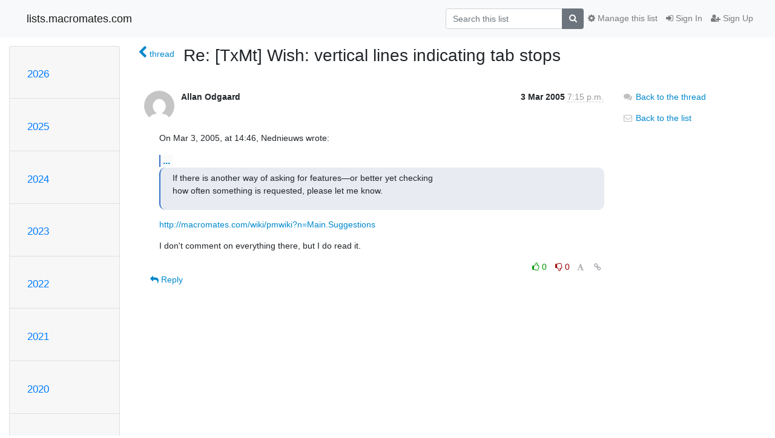

--- FILE ---
content_type: text/html; charset=utf-8
request_url: https://lists.macromates.com/hyperkitty/list/textmate@lists.macromates.com/message/ZDP63APLJUYD2SGTZECYDGQIXHPDF54Z/
body_size: 93098
content:




<!DOCTYPE HTML>
<html>
    <head>
        <meta http-equiv="Content-Type" content="text/html; charset=UTF-8" />
        <meta name="viewport" content="width=device-width, initial-scale=1.0" />
        <meta name="ROBOTS" content="INDEX, FOLLOW" />
        <title>
Re: [TxMt] Wish: vertical lines indicating tab stops - TextMate - lists.macromates.com
</title>
        <meta name="author" content="" />
        <meta name="dc.language" content="en" />
        <link rel="shortcut icon" href="/static/hyperkitty/img/favicon.ico" />
        <link rel="stylesheet" href="/static/hyperkitty/libs/jquery/smoothness/jquery-ui-1.10.3.custom.min.css" type="text/css" media="all" />
        <link rel="stylesheet" href="/static/hyperkitty/libs/fonts/font-awesome/css/font-awesome.min.css" type="text/css" media="all" />
        <link rel="stylesheet" href="/static/CACHE/css/output.deeea5669733.css" type="text/css" media="all"><link rel="stylesheet" href="/static/CACHE/css/output.d3034b4f9b48.css" type="text/css"><link rel="stylesheet" href="/static/CACHE/css/output.35464b891e3f.css" type="text/css" media="all">
         
        
        

    </head>

    <body>

    


    <nav class="navbar sticky-top navbar-light bg-light navbar-expand-md">
        <div class="container">
            <div class="navbar-header col-md"> <!--part of navbar that's always present-->
                <button type="button" class="navbar-toggler collapsed" data-toggle="collapse" data-target=".navbar-collapse">
                    <span class="fa fa-bars"></span>
                </button>
                <a class="navbar-brand" href="/hyperkitty/">lists.macromates.com</a>

            </div> <!-- /navbar-header -->

            <div class="navbar-collapse collapse justify-content-end"> <!--part of navbar that's collapsed on small screens-->
                <!-- show dropdown for smaller viewports b/c login name/email may be too long -->
                <!-- only show this extra button/dropdown if we're in small screen sizes -->
                <div class="nav navbar-nav navbar-right auth dropdown d-sm-none">
                  <a href="#" role="button" class="btn dropdown-toggle" id="loginDropdownMenu"
                     data-toggle="dropdown" aria-haspopup="true" aria-expanded="false">
                        
                            <span class="fa fa-bars"></span>
                        
                    </a>
                      
                            <a role="menuitem" tabindex="-1" href="/accounts/login/?next=/hyperkitty/list/textmate%40lists.macromates.com/message/ZDP63APLJUYD2SGTZECYDGQIXHPDF54Z/">
                                <span class="fa fa-sign-in"></span>
                                Sign In
                            </a>
                            <a role="menuitem" tabindex="-1" href="/accounts/signup/?next=/hyperkitty/list/textmate%40lists.macromates.com/message/ZDP63APLJUYD2SGTZECYDGQIXHPDF54Z/">
                                <span class="fa fa-user-plus"></span>
                                Sign Up
                            </a>
                        

                </div>
                <form name="search" method="get" action="/hyperkitty/search" class="navbar-form navbar-right my-2 my-lg-2 order-1" role="search">
                    <input type="hidden" name="mlist" value="textmate@lists.macromates.com" />
                        <div class="input-group">
                            <input name="q" type="text" class="form-control"
                                   placeholder="Search this list"
                                   
                                   />
                            <span class="input-group-append">
                                <button class="btn btn-secondary" type="submit"><span class="fa fa-search"></span></button>
                            </span>
                        </div>
                </form>
                <!-- larger viewports -->
                <ul class="nav navbar-nav d-none d-sm-flex auth order-3">
                    
                        <li class="nav-item"><a href="/accounts/login/?next=/hyperkitty/list/textmate%40lists.macromates.com/message/ZDP63APLJUYD2SGTZECYDGQIXHPDF54Z/" class="nav-link">
                            <span class="fa fa-sign-in"></span>
                            Sign In
                        </a></li>
                        <li class="nav-item"><a href="/accounts/signup/?next=/hyperkitty/list/textmate%40lists.macromates.com/message/ZDP63APLJUYD2SGTZECYDGQIXHPDF54Z/" class="nav-link">
                            <span class="fa fa-user-plus"></span>
                            Sign Up
                        </a></li>
                    
                </ul>

                
                <ul class="nav navbar-nav order-2">
                    <li class="nav-item">
                    
                    <a href="/postorius/lists/textmate.lists.macromates.com/" class="nav-link">
                        <span class="fa fa-cog"></span>
                        Manage this list
                    </a>
                    
                    </li>
                </ul>
                


            </div> <!--/navbar-collapse -->
        </div> <!-- /container for navbar -->
    </nav>

    

     <div class="modal fade" tabindex="-1" role="dialog" id="keyboard-shortcuts">
       <div class="modal-dialog" role="document">
         <div class="modal-content">
           <div class="modal-header">
             <button type="button" class="close" data-dismiss="modal" aria-label="Close"><span aria-hidden="true">&times;</span></button>
             <h4 class="modal-title">Keyboard Shortcuts</h4>
           </div>
           <div class="modal-body">
             <h3>Thread View</h3>
             <ul>
               <li><code>j</code>: Next unread message </li>
               <li><code>k</code>: Previous unread message </li>
               <li><code>j a</code>: Jump to all threads
               <li><code>j l</code>: Jump to MailingList overview
             </ul>
           </div>
         </div><!-- /.modal-content -->
       </div><!-- /.modal-dialog -->
     </div><!-- /.modal -->

     <div class="container">
        

<div class="row">






<div class="d-none d-md-block col-sm-2">
    <div class="row">
        <div class="col-12 accordion" id="months-list">
            
            <div class="card">
                <div class="card-header">
                    <h3 class="card-title btn btn-link">
                        <a data-toggle="collapse" data-target="#collapse0">
                            2026
                        </a>
                    </h3>
                </div>
                <div id="collapse0" class="panel-collapse
                         
                          collapse 
                         
                         " data-parent="#months-list">
                    <div class="card-body">
                        <ul class="list-unstyled">
                            
                            <li class="">
                                <a href="/hyperkitty/list/textmate@lists.macromates.com/2026/1/"
                                >January</a>
                            </li>
                            
                        </ul>
                    </div>
                </div>
            </div>
            
            <div class="card">
                <div class="card-header">
                    <h3 class="card-title btn btn-link">
                        <a data-toggle="collapse" data-target="#collapse1">
                            2025
                        </a>
                    </h3>
                </div>
                <div id="collapse1" class="panel-collapse
                         
                          collapse 
                         
                         " data-parent="#months-list">
                    <div class="card-body">
                        <ul class="list-unstyled">
                            
                            <li class="">
                                <a href="/hyperkitty/list/textmate@lists.macromates.com/2025/12/"
                                >December</a>
                            </li>
                            
                            <li class="">
                                <a href="/hyperkitty/list/textmate@lists.macromates.com/2025/11/"
                                >November</a>
                            </li>
                            
                            <li class="">
                                <a href="/hyperkitty/list/textmate@lists.macromates.com/2025/10/"
                                >October</a>
                            </li>
                            
                            <li class="">
                                <a href="/hyperkitty/list/textmate@lists.macromates.com/2025/9/"
                                >September</a>
                            </li>
                            
                            <li class="">
                                <a href="/hyperkitty/list/textmate@lists.macromates.com/2025/8/"
                                >August</a>
                            </li>
                            
                            <li class="">
                                <a href="/hyperkitty/list/textmate@lists.macromates.com/2025/7/"
                                >July</a>
                            </li>
                            
                            <li class="">
                                <a href="/hyperkitty/list/textmate@lists.macromates.com/2025/6/"
                                >June</a>
                            </li>
                            
                            <li class="">
                                <a href="/hyperkitty/list/textmate@lists.macromates.com/2025/5/"
                                >May</a>
                            </li>
                            
                            <li class="">
                                <a href="/hyperkitty/list/textmate@lists.macromates.com/2025/4/"
                                >April</a>
                            </li>
                            
                            <li class="">
                                <a href="/hyperkitty/list/textmate@lists.macromates.com/2025/3/"
                                >March</a>
                            </li>
                            
                            <li class="">
                                <a href="/hyperkitty/list/textmate@lists.macromates.com/2025/2/"
                                >February</a>
                            </li>
                            
                            <li class="">
                                <a href="/hyperkitty/list/textmate@lists.macromates.com/2025/1/"
                                >January</a>
                            </li>
                            
                        </ul>
                    </div>
                </div>
            </div>
            
            <div class="card">
                <div class="card-header">
                    <h3 class="card-title btn btn-link">
                        <a data-toggle="collapse" data-target="#collapse2">
                            2024
                        </a>
                    </h3>
                </div>
                <div id="collapse2" class="panel-collapse
                         
                          collapse 
                         
                         " data-parent="#months-list">
                    <div class="card-body">
                        <ul class="list-unstyled">
                            
                            <li class="">
                                <a href="/hyperkitty/list/textmate@lists.macromates.com/2024/12/"
                                >December</a>
                            </li>
                            
                            <li class="">
                                <a href="/hyperkitty/list/textmate@lists.macromates.com/2024/11/"
                                >November</a>
                            </li>
                            
                            <li class="">
                                <a href="/hyperkitty/list/textmate@lists.macromates.com/2024/10/"
                                >October</a>
                            </li>
                            
                            <li class="">
                                <a href="/hyperkitty/list/textmate@lists.macromates.com/2024/9/"
                                >September</a>
                            </li>
                            
                            <li class="">
                                <a href="/hyperkitty/list/textmate@lists.macromates.com/2024/8/"
                                >August</a>
                            </li>
                            
                            <li class="">
                                <a href="/hyperkitty/list/textmate@lists.macromates.com/2024/7/"
                                >July</a>
                            </li>
                            
                            <li class="">
                                <a href="/hyperkitty/list/textmate@lists.macromates.com/2024/6/"
                                >June</a>
                            </li>
                            
                            <li class="">
                                <a href="/hyperkitty/list/textmate@lists.macromates.com/2024/5/"
                                >May</a>
                            </li>
                            
                            <li class="">
                                <a href="/hyperkitty/list/textmate@lists.macromates.com/2024/4/"
                                >April</a>
                            </li>
                            
                            <li class="">
                                <a href="/hyperkitty/list/textmate@lists.macromates.com/2024/3/"
                                >March</a>
                            </li>
                            
                            <li class="">
                                <a href="/hyperkitty/list/textmate@lists.macromates.com/2024/2/"
                                >February</a>
                            </li>
                            
                            <li class="">
                                <a href="/hyperkitty/list/textmate@lists.macromates.com/2024/1/"
                                >January</a>
                            </li>
                            
                        </ul>
                    </div>
                </div>
            </div>
            
            <div class="card">
                <div class="card-header">
                    <h3 class="card-title btn btn-link">
                        <a data-toggle="collapse" data-target="#collapse3">
                            2023
                        </a>
                    </h3>
                </div>
                <div id="collapse3" class="panel-collapse
                         
                          collapse 
                         
                         " data-parent="#months-list">
                    <div class="card-body">
                        <ul class="list-unstyled">
                            
                            <li class="">
                                <a href="/hyperkitty/list/textmate@lists.macromates.com/2023/12/"
                                >December</a>
                            </li>
                            
                            <li class="">
                                <a href="/hyperkitty/list/textmate@lists.macromates.com/2023/11/"
                                >November</a>
                            </li>
                            
                            <li class="">
                                <a href="/hyperkitty/list/textmate@lists.macromates.com/2023/10/"
                                >October</a>
                            </li>
                            
                            <li class="">
                                <a href="/hyperkitty/list/textmate@lists.macromates.com/2023/9/"
                                >September</a>
                            </li>
                            
                            <li class="">
                                <a href="/hyperkitty/list/textmate@lists.macromates.com/2023/8/"
                                >August</a>
                            </li>
                            
                            <li class="">
                                <a href="/hyperkitty/list/textmate@lists.macromates.com/2023/7/"
                                >July</a>
                            </li>
                            
                            <li class="">
                                <a href="/hyperkitty/list/textmate@lists.macromates.com/2023/6/"
                                >June</a>
                            </li>
                            
                            <li class="">
                                <a href="/hyperkitty/list/textmate@lists.macromates.com/2023/5/"
                                >May</a>
                            </li>
                            
                            <li class="">
                                <a href="/hyperkitty/list/textmate@lists.macromates.com/2023/4/"
                                >April</a>
                            </li>
                            
                            <li class="">
                                <a href="/hyperkitty/list/textmate@lists.macromates.com/2023/3/"
                                >March</a>
                            </li>
                            
                            <li class="">
                                <a href="/hyperkitty/list/textmate@lists.macromates.com/2023/2/"
                                >February</a>
                            </li>
                            
                            <li class="">
                                <a href="/hyperkitty/list/textmate@lists.macromates.com/2023/1/"
                                >January</a>
                            </li>
                            
                        </ul>
                    </div>
                </div>
            </div>
            
            <div class="card">
                <div class="card-header">
                    <h3 class="card-title btn btn-link">
                        <a data-toggle="collapse" data-target="#collapse4">
                            2022
                        </a>
                    </h3>
                </div>
                <div id="collapse4" class="panel-collapse
                         
                          collapse 
                         
                         " data-parent="#months-list">
                    <div class="card-body">
                        <ul class="list-unstyled">
                            
                            <li class="">
                                <a href="/hyperkitty/list/textmate@lists.macromates.com/2022/12/"
                                >December</a>
                            </li>
                            
                            <li class="">
                                <a href="/hyperkitty/list/textmate@lists.macromates.com/2022/11/"
                                >November</a>
                            </li>
                            
                            <li class="">
                                <a href="/hyperkitty/list/textmate@lists.macromates.com/2022/10/"
                                >October</a>
                            </li>
                            
                            <li class="">
                                <a href="/hyperkitty/list/textmate@lists.macromates.com/2022/9/"
                                >September</a>
                            </li>
                            
                            <li class="">
                                <a href="/hyperkitty/list/textmate@lists.macromates.com/2022/8/"
                                >August</a>
                            </li>
                            
                            <li class="">
                                <a href="/hyperkitty/list/textmate@lists.macromates.com/2022/7/"
                                >July</a>
                            </li>
                            
                            <li class="">
                                <a href="/hyperkitty/list/textmate@lists.macromates.com/2022/6/"
                                >June</a>
                            </li>
                            
                            <li class="">
                                <a href="/hyperkitty/list/textmate@lists.macromates.com/2022/5/"
                                >May</a>
                            </li>
                            
                            <li class="">
                                <a href="/hyperkitty/list/textmate@lists.macromates.com/2022/4/"
                                >April</a>
                            </li>
                            
                            <li class="">
                                <a href="/hyperkitty/list/textmate@lists.macromates.com/2022/3/"
                                >March</a>
                            </li>
                            
                            <li class="">
                                <a href="/hyperkitty/list/textmate@lists.macromates.com/2022/2/"
                                >February</a>
                            </li>
                            
                            <li class="">
                                <a href="/hyperkitty/list/textmate@lists.macromates.com/2022/1/"
                                >January</a>
                            </li>
                            
                        </ul>
                    </div>
                </div>
            </div>
            
            <div class="card">
                <div class="card-header">
                    <h3 class="card-title btn btn-link">
                        <a data-toggle="collapse" data-target="#collapse5">
                            2021
                        </a>
                    </h3>
                </div>
                <div id="collapse5" class="panel-collapse
                         
                          collapse 
                         
                         " data-parent="#months-list">
                    <div class="card-body">
                        <ul class="list-unstyled">
                            
                            <li class="">
                                <a href="/hyperkitty/list/textmate@lists.macromates.com/2021/12/"
                                >December</a>
                            </li>
                            
                            <li class="">
                                <a href="/hyperkitty/list/textmate@lists.macromates.com/2021/11/"
                                >November</a>
                            </li>
                            
                            <li class="">
                                <a href="/hyperkitty/list/textmate@lists.macromates.com/2021/10/"
                                >October</a>
                            </li>
                            
                            <li class="">
                                <a href="/hyperkitty/list/textmate@lists.macromates.com/2021/9/"
                                >September</a>
                            </li>
                            
                            <li class="">
                                <a href="/hyperkitty/list/textmate@lists.macromates.com/2021/8/"
                                >August</a>
                            </li>
                            
                            <li class="">
                                <a href="/hyperkitty/list/textmate@lists.macromates.com/2021/7/"
                                >July</a>
                            </li>
                            
                            <li class="">
                                <a href="/hyperkitty/list/textmate@lists.macromates.com/2021/6/"
                                >June</a>
                            </li>
                            
                            <li class="">
                                <a href="/hyperkitty/list/textmate@lists.macromates.com/2021/5/"
                                >May</a>
                            </li>
                            
                            <li class="">
                                <a href="/hyperkitty/list/textmate@lists.macromates.com/2021/4/"
                                >April</a>
                            </li>
                            
                            <li class="">
                                <a href="/hyperkitty/list/textmate@lists.macromates.com/2021/3/"
                                >March</a>
                            </li>
                            
                            <li class="">
                                <a href="/hyperkitty/list/textmate@lists.macromates.com/2021/2/"
                                >February</a>
                            </li>
                            
                            <li class="">
                                <a href="/hyperkitty/list/textmate@lists.macromates.com/2021/1/"
                                >January</a>
                            </li>
                            
                        </ul>
                    </div>
                </div>
            </div>
            
            <div class="card">
                <div class="card-header">
                    <h3 class="card-title btn btn-link">
                        <a data-toggle="collapse" data-target="#collapse6">
                            2020
                        </a>
                    </h3>
                </div>
                <div id="collapse6" class="panel-collapse
                         
                          collapse 
                         
                         " data-parent="#months-list">
                    <div class="card-body">
                        <ul class="list-unstyled">
                            
                            <li class="">
                                <a href="/hyperkitty/list/textmate@lists.macromates.com/2020/12/"
                                >December</a>
                            </li>
                            
                            <li class="">
                                <a href="/hyperkitty/list/textmate@lists.macromates.com/2020/11/"
                                >November</a>
                            </li>
                            
                            <li class="">
                                <a href="/hyperkitty/list/textmate@lists.macromates.com/2020/10/"
                                >October</a>
                            </li>
                            
                            <li class="">
                                <a href="/hyperkitty/list/textmate@lists.macromates.com/2020/9/"
                                >September</a>
                            </li>
                            
                            <li class="">
                                <a href="/hyperkitty/list/textmate@lists.macromates.com/2020/8/"
                                >August</a>
                            </li>
                            
                            <li class="">
                                <a href="/hyperkitty/list/textmate@lists.macromates.com/2020/7/"
                                >July</a>
                            </li>
                            
                            <li class="">
                                <a href="/hyperkitty/list/textmate@lists.macromates.com/2020/6/"
                                >June</a>
                            </li>
                            
                            <li class="">
                                <a href="/hyperkitty/list/textmate@lists.macromates.com/2020/5/"
                                >May</a>
                            </li>
                            
                            <li class="">
                                <a href="/hyperkitty/list/textmate@lists.macromates.com/2020/4/"
                                >April</a>
                            </li>
                            
                            <li class="">
                                <a href="/hyperkitty/list/textmate@lists.macromates.com/2020/3/"
                                >March</a>
                            </li>
                            
                            <li class="">
                                <a href="/hyperkitty/list/textmate@lists.macromates.com/2020/2/"
                                >February</a>
                            </li>
                            
                            <li class="">
                                <a href="/hyperkitty/list/textmate@lists.macromates.com/2020/1/"
                                >January</a>
                            </li>
                            
                        </ul>
                    </div>
                </div>
            </div>
            
            <div class="card">
                <div class="card-header">
                    <h3 class="card-title btn btn-link">
                        <a data-toggle="collapse" data-target="#collapse7">
                            2019
                        </a>
                    </h3>
                </div>
                <div id="collapse7" class="panel-collapse
                         
                          collapse 
                         
                         " data-parent="#months-list">
                    <div class="card-body">
                        <ul class="list-unstyled">
                            
                            <li class="">
                                <a href="/hyperkitty/list/textmate@lists.macromates.com/2019/12/"
                                >December</a>
                            </li>
                            
                            <li class="">
                                <a href="/hyperkitty/list/textmate@lists.macromates.com/2019/11/"
                                >November</a>
                            </li>
                            
                            <li class="">
                                <a href="/hyperkitty/list/textmate@lists.macromates.com/2019/10/"
                                >October</a>
                            </li>
                            
                            <li class="">
                                <a href="/hyperkitty/list/textmate@lists.macromates.com/2019/9/"
                                >September</a>
                            </li>
                            
                            <li class="">
                                <a href="/hyperkitty/list/textmate@lists.macromates.com/2019/8/"
                                >August</a>
                            </li>
                            
                            <li class="">
                                <a href="/hyperkitty/list/textmate@lists.macromates.com/2019/7/"
                                >July</a>
                            </li>
                            
                            <li class="">
                                <a href="/hyperkitty/list/textmate@lists.macromates.com/2019/6/"
                                >June</a>
                            </li>
                            
                            <li class="">
                                <a href="/hyperkitty/list/textmate@lists.macromates.com/2019/5/"
                                >May</a>
                            </li>
                            
                            <li class="">
                                <a href="/hyperkitty/list/textmate@lists.macromates.com/2019/4/"
                                >April</a>
                            </li>
                            
                            <li class="">
                                <a href="/hyperkitty/list/textmate@lists.macromates.com/2019/3/"
                                >March</a>
                            </li>
                            
                            <li class="">
                                <a href="/hyperkitty/list/textmate@lists.macromates.com/2019/2/"
                                >February</a>
                            </li>
                            
                            <li class="">
                                <a href="/hyperkitty/list/textmate@lists.macromates.com/2019/1/"
                                >January</a>
                            </li>
                            
                        </ul>
                    </div>
                </div>
            </div>
            
            <div class="card">
                <div class="card-header">
                    <h3 class="card-title btn btn-link">
                        <a data-toggle="collapse" data-target="#collapse8">
                            2018
                        </a>
                    </h3>
                </div>
                <div id="collapse8" class="panel-collapse
                         
                          collapse 
                         
                         " data-parent="#months-list">
                    <div class="card-body">
                        <ul class="list-unstyled">
                            
                            <li class="">
                                <a href="/hyperkitty/list/textmate@lists.macromates.com/2018/12/"
                                >December</a>
                            </li>
                            
                            <li class="">
                                <a href="/hyperkitty/list/textmate@lists.macromates.com/2018/11/"
                                >November</a>
                            </li>
                            
                            <li class="">
                                <a href="/hyperkitty/list/textmate@lists.macromates.com/2018/10/"
                                >October</a>
                            </li>
                            
                            <li class="">
                                <a href="/hyperkitty/list/textmate@lists.macromates.com/2018/9/"
                                >September</a>
                            </li>
                            
                            <li class="">
                                <a href="/hyperkitty/list/textmate@lists.macromates.com/2018/8/"
                                >August</a>
                            </li>
                            
                            <li class="">
                                <a href="/hyperkitty/list/textmate@lists.macromates.com/2018/7/"
                                >July</a>
                            </li>
                            
                            <li class="">
                                <a href="/hyperkitty/list/textmate@lists.macromates.com/2018/6/"
                                >June</a>
                            </li>
                            
                            <li class="">
                                <a href="/hyperkitty/list/textmate@lists.macromates.com/2018/5/"
                                >May</a>
                            </li>
                            
                            <li class="">
                                <a href="/hyperkitty/list/textmate@lists.macromates.com/2018/4/"
                                >April</a>
                            </li>
                            
                            <li class="">
                                <a href="/hyperkitty/list/textmate@lists.macromates.com/2018/3/"
                                >March</a>
                            </li>
                            
                            <li class="">
                                <a href="/hyperkitty/list/textmate@lists.macromates.com/2018/2/"
                                >February</a>
                            </li>
                            
                            <li class="">
                                <a href="/hyperkitty/list/textmate@lists.macromates.com/2018/1/"
                                >January</a>
                            </li>
                            
                        </ul>
                    </div>
                </div>
            </div>
            
            <div class="card">
                <div class="card-header">
                    <h3 class="card-title btn btn-link">
                        <a data-toggle="collapse" data-target="#collapse9">
                            2017
                        </a>
                    </h3>
                </div>
                <div id="collapse9" class="panel-collapse
                         
                          collapse 
                         
                         " data-parent="#months-list">
                    <div class="card-body">
                        <ul class="list-unstyled">
                            
                            <li class="">
                                <a href="/hyperkitty/list/textmate@lists.macromates.com/2017/12/"
                                >December</a>
                            </li>
                            
                            <li class="">
                                <a href="/hyperkitty/list/textmate@lists.macromates.com/2017/11/"
                                >November</a>
                            </li>
                            
                            <li class="">
                                <a href="/hyperkitty/list/textmate@lists.macromates.com/2017/10/"
                                >October</a>
                            </li>
                            
                            <li class="">
                                <a href="/hyperkitty/list/textmate@lists.macromates.com/2017/9/"
                                >September</a>
                            </li>
                            
                            <li class="">
                                <a href="/hyperkitty/list/textmate@lists.macromates.com/2017/8/"
                                >August</a>
                            </li>
                            
                            <li class="">
                                <a href="/hyperkitty/list/textmate@lists.macromates.com/2017/7/"
                                >July</a>
                            </li>
                            
                            <li class="">
                                <a href="/hyperkitty/list/textmate@lists.macromates.com/2017/6/"
                                >June</a>
                            </li>
                            
                            <li class="">
                                <a href="/hyperkitty/list/textmate@lists.macromates.com/2017/5/"
                                >May</a>
                            </li>
                            
                            <li class="">
                                <a href="/hyperkitty/list/textmate@lists.macromates.com/2017/4/"
                                >April</a>
                            </li>
                            
                            <li class="">
                                <a href="/hyperkitty/list/textmate@lists.macromates.com/2017/3/"
                                >March</a>
                            </li>
                            
                            <li class="">
                                <a href="/hyperkitty/list/textmate@lists.macromates.com/2017/2/"
                                >February</a>
                            </li>
                            
                            <li class="">
                                <a href="/hyperkitty/list/textmate@lists.macromates.com/2017/1/"
                                >January</a>
                            </li>
                            
                        </ul>
                    </div>
                </div>
            </div>
            
            <div class="card">
                <div class="card-header">
                    <h3 class="card-title btn btn-link">
                        <a data-toggle="collapse" data-target="#collapse10">
                            2016
                        </a>
                    </h3>
                </div>
                <div id="collapse10" class="panel-collapse
                         
                          collapse 
                         
                         " data-parent="#months-list">
                    <div class="card-body">
                        <ul class="list-unstyled">
                            
                            <li class="">
                                <a href="/hyperkitty/list/textmate@lists.macromates.com/2016/12/"
                                >December</a>
                            </li>
                            
                            <li class="">
                                <a href="/hyperkitty/list/textmate@lists.macromates.com/2016/11/"
                                >November</a>
                            </li>
                            
                            <li class="">
                                <a href="/hyperkitty/list/textmate@lists.macromates.com/2016/10/"
                                >October</a>
                            </li>
                            
                            <li class="">
                                <a href="/hyperkitty/list/textmate@lists.macromates.com/2016/9/"
                                >September</a>
                            </li>
                            
                            <li class="">
                                <a href="/hyperkitty/list/textmate@lists.macromates.com/2016/8/"
                                >August</a>
                            </li>
                            
                            <li class="">
                                <a href="/hyperkitty/list/textmate@lists.macromates.com/2016/7/"
                                >July</a>
                            </li>
                            
                            <li class="">
                                <a href="/hyperkitty/list/textmate@lists.macromates.com/2016/6/"
                                >June</a>
                            </li>
                            
                            <li class="">
                                <a href="/hyperkitty/list/textmate@lists.macromates.com/2016/5/"
                                >May</a>
                            </li>
                            
                            <li class="">
                                <a href="/hyperkitty/list/textmate@lists.macromates.com/2016/4/"
                                >April</a>
                            </li>
                            
                            <li class="">
                                <a href="/hyperkitty/list/textmate@lists.macromates.com/2016/3/"
                                >March</a>
                            </li>
                            
                            <li class="">
                                <a href="/hyperkitty/list/textmate@lists.macromates.com/2016/2/"
                                >February</a>
                            </li>
                            
                            <li class="">
                                <a href="/hyperkitty/list/textmate@lists.macromates.com/2016/1/"
                                >January</a>
                            </li>
                            
                        </ul>
                    </div>
                </div>
            </div>
            
            <div class="card">
                <div class="card-header">
                    <h3 class="card-title btn btn-link">
                        <a data-toggle="collapse" data-target="#collapse11">
                            2015
                        </a>
                    </h3>
                </div>
                <div id="collapse11" class="panel-collapse
                         
                          collapse 
                         
                         " data-parent="#months-list">
                    <div class="card-body">
                        <ul class="list-unstyled">
                            
                            <li class="">
                                <a href="/hyperkitty/list/textmate@lists.macromates.com/2015/12/"
                                >December</a>
                            </li>
                            
                            <li class="">
                                <a href="/hyperkitty/list/textmate@lists.macromates.com/2015/11/"
                                >November</a>
                            </li>
                            
                            <li class="">
                                <a href="/hyperkitty/list/textmate@lists.macromates.com/2015/10/"
                                >October</a>
                            </li>
                            
                            <li class="">
                                <a href="/hyperkitty/list/textmate@lists.macromates.com/2015/9/"
                                >September</a>
                            </li>
                            
                            <li class="">
                                <a href="/hyperkitty/list/textmate@lists.macromates.com/2015/8/"
                                >August</a>
                            </li>
                            
                            <li class="">
                                <a href="/hyperkitty/list/textmate@lists.macromates.com/2015/7/"
                                >July</a>
                            </li>
                            
                            <li class="">
                                <a href="/hyperkitty/list/textmate@lists.macromates.com/2015/6/"
                                >June</a>
                            </li>
                            
                            <li class="">
                                <a href="/hyperkitty/list/textmate@lists.macromates.com/2015/5/"
                                >May</a>
                            </li>
                            
                            <li class="">
                                <a href="/hyperkitty/list/textmate@lists.macromates.com/2015/4/"
                                >April</a>
                            </li>
                            
                            <li class="">
                                <a href="/hyperkitty/list/textmate@lists.macromates.com/2015/3/"
                                >March</a>
                            </li>
                            
                            <li class="">
                                <a href="/hyperkitty/list/textmate@lists.macromates.com/2015/2/"
                                >February</a>
                            </li>
                            
                            <li class="">
                                <a href="/hyperkitty/list/textmate@lists.macromates.com/2015/1/"
                                >January</a>
                            </li>
                            
                        </ul>
                    </div>
                </div>
            </div>
            
            <div class="card">
                <div class="card-header">
                    <h3 class="card-title btn btn-link">
                        <a data-toggle="collapse" data-target="#collapse12">
                            2014
                        </a>
                    </h3>
                </div>
                <div id="collapse12" class="panel-collapse
                         
                          collapse 
                         
                         " data-parent="#months-list">
                    <div class="card-body">
                        <ul class="list-unstyled">
                            
                            <li class="">
                                <a href="/hyperkitty/list/textmate@lists.macromates.com/2014/12/"
                                >December</a>
                            </li>
                            
                            <li class="">
                                <a href="/hyperkitty/list/textmate@lists.macromates.com/2014/11/"
                                >November</a>
                            </li>
                            
                            <li class="">
                                <a href="/hyperkitty/list/textmate@lists.macromates.com/2014/10/"
                                >October</a>
                            </li>
                            
                            <li class="">
                                <a href="/hyperkitty/list/textmate@lists.macromates.com/2014/9/"
                                >September</a>
                            </li>
                            
                            <li class="">
                                <a href="/hyperkitty/list/textmate@lists.macromates.com/2014/8/"
                                >August</a>
                            </li>
                            
                            <li class="">
                                <a href="/hyperkitty/list/textmate@lists.macromates.com/2014/7/"
                                >July</a>
                            </li>
                            
                            <li class="">
                                <a href="/hyperkitty/list/textmate@lists.macromates.com/2014/6/"
                                >June</a>
                            </li>
                            
                            <li class="">
                                <a href="/hyperkitty/list/textmate@lists.macromates.com/2014/5/"
                                >May</a>
                            </li>
                            
                            <li class="">
                                <a href="/hyperkitty/list/textmate@lists.macromates.com/2014/4/"
                                >April</a>
                            </li>
                            
                            <li class="">
                                <a href="/hyperkitty/list/textmate@lists.macromates.com/2014/3/"
                                >March</a>
                            </li>
                            
                            <li class="">
                                <a href="/hyperkitty/list/textmate@lists.macromates.com/2014/2/"
                                >February</a>
                            </li>
                            
                            <li class="">
                                <a href="/hyperkitty/list/textmate@lists.macromates.com/2014/1/"
                                >January</a>
                            </li>
                            
                        </ul>
                    </div>
                </div>
            </div>
            
            <div class="card">
                <div class="card-header">
                    <h3 class="card-title btn btn-link">
                        <a data-toggle="collapse" data-target="#collapse13">
                            2013
                        </a>
                    </h3>
                </div>
                <div id="collapse13" class="panel-collapse
                         
                          collapse 
                         
                         " data-parent="#months-list">
                    <div class="card-body">
                        <ul class="list-unstyled">
                            
                            <li class="">
                                <a href="/hyperkitty/list/textmate@lists.macromates.com/2013/12/"
                                >December</a>
                            </li>
                            
                            <li class="">
                                <a href="/hyperkitty/list/textmate@lists.macromates.com/2013/11/"
                                >November</a>
                            </li>
                            
                            <li class="">
                                <a href="/hyperkitty/list/textmate@lists.macromates.com/2013/10/"
                                >October</a>
                            </li>
                            
                            <li class="">
                                <a href="/hyperkitty/list/textmate@lists.macromates.com/2013/9/"
                                >September</a>
                            </li>
                            
                            <li class="">
                                <a href="/hyperkitty/list/textmate@lists.macromates.com/2013/8/"
                                >August</a>
                            </li>
                            
                            <li class="">
                                <a href="/hyperkitty/list/textmate@lists.macromates.com/2013/7/"
                                >July</a>
                            </li>
                            
                            <li class="">
                                <a href="/hyperkitty/list/textmate@lists.macromates.com/2013/6/"
                                >June</a>
                            </li>
                            
                            <li class="">
                                <a href="/hyperkitty/list/textmate@lists.macromates.com/2013/5/"
                                >May</a>
                            </li>
                            
                            <li class="">
                                <a href="/hyperkitty/list/textmate@lists.macromates.com/2013/4/"
                                >April</a>
                            </li>
                            
                            <li class="">
                                <a href="/hyperkitty/list/textmate@lists.macromates.com/2013/3/"
                                >March</a>
                            </li>
                            
                            <li class="">
                                <a href="/hyperkitty/list/textmate@lists.macromates.com/2013/2/"
                                >February</a>
                            </li>
                            
                            <li class="">
                                <a href="/hyperkitty/list/textmate@lists.macromates.com/2013/1/"
                                >January</a>
                            </li>
                            
                        </ul>
                    </div>
                </div>
            </div>
            
            <div class="card">
                <div class="card-header">
                    <h3 class="card-title btn btn-link">
                        <a data-toggle="collapse" data-target="#collapse14">
                            2012
                        </a>
                    </h3>
                </div>
                <div id="collapse14" class="panel-collapse
                         
                          collapse 
                         
                         " data-parent="#months-list">
                    <div class="card-body">
                        <ul class="list-unstyled">
                            
                            <li class="">
                                <a href="/hyperkitty/list/textmate@lists.macromates.com/2012/12/"
                                >December</a>
                            </li>
                            
                            <li class="">
                                <a href="/hyperkitty/list/textmate@lists.macromates.com/2012/11/"
                                >November</a>
                            </li>
                            
                            <li class="">
                                <a href="/hyperkitty/list/textmate@lists.macromates.com/2012/10/"
                                >October</a>
                            </li>
                            
                            <li class="">
                                <a href="/hyperkitty/list/textmate@lists.macromates.com/2012/9/"
                                >September</a>
                            </li>
                            
                            <li class="">
                                <a href="/hyperkitty/list/textmate@lists.macromates.com/2012/8/"
                                >August</a>
                            </li>
                            
                            <li class="">
                                <a href="/hyperkitty/list/textmate@lists.macromates.com/2012/7/"
                                >July</a>
                            </li>
                            
                            <li class="">
                                <a href="/hyperkitty/list/textmate@lists.macromates.com/2012/6/"
                                >June</a>
                            </li>
                            
                            <li class="">
                                <a href="/hyperkitty/list/textmate@lists.macromates.com/2012/5/"
                                >May</a>
                            </li>
                            
                            <li class="">
                                <a href="/hyperkitty/list/textmate@lists.macromates.com/2012/4/"
                                >April</a>
                            </li>
                            
                            <li class="">
                                <a href="/hyperkitty/list/textmate@lists.macromates.com/2012/3/"
                                >March</a>
                            </li>
                            
                            <li class="">
                                <a href="/hyperkitty/list/textmate@lists.macromates.com/2012/2/"
                                >February</a>
                            </li>
                            
                            <li class="">
                                <a href="/hyperkitty/list/textmate@lists.macromates.com/2012/1/"
                                >January</a>
                            </li>
                            
                        </ul>
                    </div>
                </div>
            </div>
            
            <div class="card">
                <div class="card-header">
                    <h3 class="card-title btn btn-link">
                        <a data-toggle="collapse" data-target="#collapse15">
                            2011
                        </a>
                    </h3>
                </div>
                <div id="collapse15" class="panel-collapse
                         
                          collapse 
                         
                         " data-parent="#months-list">
                    <div class="card-body">
                        <ul class="list-unstyled">
                            
                            <li class="">
                                <a href="/hyperkitty/list/textmate@lists.macromates.com/2011/12/"
                                >December</a>
                            </li>
                            
                            <li class="">
                                <a href="/hyperkitty/list/textmate@lists.macromates.com/2011/11/"
                                >November</a>
                            </li>
                            
                            <li class="">
                                <a href="/hyperkitty/list/textmate@lists.macromates.com/2011/10/"
                                >October</a>
                            </li>
                            
                            <li class="">
                                <a href="/hyperkitty/list/textmate@lists.macromates.com/2011/9/"
                                >September</a>
                            </li>
                            
                            <li class="">
                                <a href="/hyperkitty/list/textmate@lists.macromates.com/2011/8/"
                                >August</a>
                            </li>
                            
                            <li class="">
                                <a href="/hyperkitty/list/textmate@lists.macromates.com/2011/7/"
                                >July</a>
                            </li>
                            
                            <li class="">
                                <a href="/hyperkitty/list/textmate@lists.macromates.com/2011/6/"
                                >June</a>
                            </li>
                            
                            <li class="">
                                <a href="/hyperkitty/list/textmate@lists.macromates.com/2011/5/"
                                >May</a>
                            </li>
                            
                            <li class="">
                                <a href="/hyperkitty/list/textmate@lists.macromates.com/2011/4/"
                                >April</a>
                            </li>
                            
                            <li class="">
                                <a href="/hyperkitty/list/textmate@lists.macromates.com/2011/3/"
                                >March</a>
                            </li>
                            
                            <li class="">
                                <a href="/hyperkitty/list/textmate@lists.macromates.com/2011/2/"
                                >February</a>
                            </li>
                            
                            <li class="">
                                <a href="/hyperkitty/list/textmate@lists.macromates.com/2011/1/"
                                >January</a>
                            </li>
                            
                        </ul>
                    </div>
                </div>
            </div>
            
            <div class="card">
                <div class="card-header">
                    <h3 class="card-title btn btn-link">
                        <a data-toggle="collapse" data-target="#collapse16">
                            2010
                        </a>
                    </h3>
                </div>
                <div id="collapse16" class="panel-collapse
                         
                          collapse 
                         
                         " data-parent="#months-list">
                    <div class="card-body">
                        <ul class="list-unstyled">
                            
                            <li class="">
                                <a href="/hyperkitty/list/textmate@lists.macromates.com/2010/12/"
                                >December</a>
                            </li>
                            
                            <li class="">
                                <a href="/hyperkitty/list/textmate@lists.macromates.com/2010/11/"
                                >November</a>
                            </li>
                            
                            <li class="">
                                <a href="/hyperkitty/list/textmate@lists.macromates.com/2010/10/"
                                >October</a>
                            </li>
                            
                            <li class="">
                                <a href="/hyperkitty/list/textmate@lists.macromates.com/2010/9/"
                                >September</a>
                            </li>
                            
                            <li class="">
                                <a href="/hyperkitty/list/textmate@lists.macromates.com/2010/8/"
                                >August</a>
                            </li>
                            
                            <li class="">
                                <a href="/hyperkitty/list/textmate@lists.macromates.com/2010/7/"
                                >July</a>
                            </li>
                            
                            <li class="">
                                <a href="/hyperkitty/list/textmate@lists.macromates.com/2010/6/"
                                >June</a>
                            </li>
                            
                            <li class="">
                                <a href="/hyperkitty/list/textmate@lists.macromates.com/2010/5/"
                                >May</a>
                            </li>
                            
                            <li class="">
                                <a href="/hyperkitty/list/textmate@lists.macromates.com/2010/4/"
                                >April</a>
                            </li>
                            
                            <li class="">
                                <a href="/hyperkitty/list/textmate@lists.macromates.com/2010/3/"
                                >March</a>
                            </li>
                            
                            <li class="">
                                <a href="/hyperkitty/list/textmate@lists.macromates.com/2010/2/"
                                >February</a>
                            </li>
                            
                            <li class="">
                                <a href="/hyperkitty/list/textmate@lists.macromates.com/2010/1/"
                                >January</a>
                            </li>
                            
                        </ul>
                    </div>
                </div>
            </div>
            
            <div class="card">
                <div class="card-header">
                    <h3 class="card-title btn btn-link">
                        <a data-toggle="collapse" data-target="#collapse17">
                            2009
                        </a>
                    </h3>
                </div>
                <div id="collapse17" class="panel-collapse
                         
                          collapse 
                         
                         " data-parent="#months-list">
                    <div class="card-body">
                        <ul class="list-unstyled">
                            
                            <li class="">
                                <a href="/hyperkitty/list/textmate@lists.macromates.com/2009/12/"
                                >December</a>
                            </li>
                            
                            <li class="">
                                <a href="/hyperkitty/list/textmate@lists.macromates.com/2009/11/"
                                >November</a>
                            </li>
                            
                            <li class="">
                                <a href="/hyperkitty/list/textmate@lists.macromates.com/2009/10/"
                                >October</a>
                            </li>
                            
                            <li class="">
                                <a href="/hyperkitty/list/textmate@lists.macromates.com/2009/9/"
                                >September</a>
                            </li>
                            
                            <li class="">
                                <a href="/hyperkitty/list/textmate@lists.macromates.com/2009/8/"
                                >August</a>
                            </li>
                            
                            <li class="">
                                <a href="/hyperkitty/list/textmate@lists.macromates.com/2009/7/"
                                >July</a>
                            </li>
                            
                            <li class="">
                                <a href="/hyperkitty/list/textmate@lists.macromates.com/2009/6/"
                                >June</a>
                            </li>
                            
                            <li class="">
                                <a href="/hyperkitty/list/textmate@lists.macromates.com/2009/5/"
                                >May</a>
                            </li>
                            
                            <li class="">
                                <a href="/hyperkitty/list/textmate@lists.macromates.com/2009/4/"
                                >April</a>
                            </li>
                            
                            <li class="">
                                <a href="/hyperkitty/list/textmate@lists.macromates.com/2009/3/"
                                >March</a>
                            </li>
                            
                            <li class="">
                                <a href="/hyperkitty/list/textmate@lists.macromates.com/2009/2/"
                                >February</a>
                            </li>
                            
                            <li class="">
                                <a href="/hyperkitty/list/textmate@lists.macromates.com/2009/1/"
                                >January</a>
                            </li>
                            
                        </ul>
                    </div>
                </div>
            </div>
            
            <div class="card">
                <div class="card-header">
                    <h3 class="card-title btn btn-link">
                        <a data-toggle="collapse" data-target="#collapse18">
                            2008
                        </a>
                    </h3>
                </div>
                <div id="collapse18" class="panel-collapse
                         
                          collapse 
                         
                         " data-parent="#months-list">
                    <div class="card-body">
                        <ul class="list-unstyled">
                            
                            <li class="">
                                <a href="/hyperkitty/list/textmate@lists.macromates.com/2008/12/"
                                >December</a>
                            </li>
                            
                            <li class="">
                                <a href="/hyperkitty/list/textmate@lists.macromates.com/2008/11/"
                                >November</a>
                            </li>
                            
                            <li class="">
                                <a href="/hyperkitty/list/textmate@lists.macromates.com/2008/10/"
                                >October</a>
                            </li>
                            
                            <li class="">
                                <a href="/hyperkitty/list/textmate@lists.macromates.com/2008/9/"
                                >September</a>
                            </li>
                            
                            <li class="">
                                <a href="/hyperkitty/list/textmate@lists.macromates.com/2008/8/"
                                >August</a>
                            </li>
                            
                            <li class="">
                                <a href="/hyperkitty/list/textmate@lists.macromates.com/2008/7/"
                                >July</a>
                            </li>
                            
                            <li class="">
                                <a href="/hyperkitty/list/textmate@lists.macromates.com/2008/6/"
                                >June</a>
                            </li>
                            
                            <li class="">
                                <a href="/hyperkitty/list/textmate@lists.macromates.com/2008/5/"
                                >May</a>
                            </li>
                            
                            <li class="">
                                <a href="/hyperkitty/list/textmate@lists.macromates.com/2008/4/"
                                >April</a>
                            </li>
                            
                            <li class="">
                                <a href="/hyperkitty/list/textmate@lists.macromates.com/2008/3/"
                                >March</a>
                            </li>
                            
                            <li class="">
                                <a href="/hyperkitty/list/textmate@lists.macromates.com/2008/2/"
                                >February</a>
                            </li>
                            
                            <li class="">
                                <a href="/hyperkitty/list/textmate@lists.macromates.com/2008/1/"
                                >January</a>
                            </li>
                            
                        </ul>
                    </div>
                </div>
            </div>
            
            <div class="card">
                <div class="card-header">
                    <h3 class="card-title btn btn-link">
                        <a data-toggle="collapse" data-target="#collapse19">
                            2007
                        </a>
                    </h3>
                </div>
                <div id="collapse19" class="panel-collapse
                         
                          collapse 
                         
                         " data-parent="#months-list">
                    <div class="card-body">
                        <ul class="list-unstyled">
                            
                            <li class="">
                                <a href="/hyperkitty/list/textmate@lists.macromates.com/2007/12/"
                                >December</a>
                            </li>
                            
                            <li class="">
                                <a href="/hyperkitty/list/textmate@lists.macromates.com/2007/11/"
                                >November</a>
                            </li>
                            
                            <li class="">
                                <a href="/hyperkitty/list/textmate@lists.macromates.com/2007/10/"
                                >October</a>
                            </li>
                            
                            <li class="">
                                <a href="/hyperkitty/list/textmate@lists.macromates.com/2007/9/"
                                >September</a>
                            </li>
                            
                            <li class="">
                                <a href="/hyperkitty/list/textmate@lists.macromates.com/2007/8/"
                                >August</a>
                            </li>
                            
                            <li class="">
                                <a href="/hyperkitty/list/textmate@lists.macromates.com/2007/7/"
                                >July</a>
                            </li>
                            
                            <li class="">
                                <a href="/hyperkitty/list/textmate@lists.macromates.com/2007/6/"
                                >June</a>
                            </li>
                            
                            <li class="">
                                <a href="/hyperkitty/list/textmate@lists.macromates.com/2007/5/"
                                >May</a>
                            </li>
                            
                            <li class="">
                                <a href="/hyperkitty/list/textmate@lists.macromates.com/2007/4/"
                                >April</a>
                            </li>
                            
                            <li class="">
                                <a href="/hyperkitty/list/textmate@lists.macromates.com/2007/3/"
                                >March</a>
                            </li>
                            
                            <li class="">
                                <a href="/hyperkitty/list/textmate@lists.macromates.com/2007/2/"
                                >February</a>
                            </li>
                            
                            <li class="">
                                <a href="/hyperkitty/list/textmate@lists.macromates.com/2007/1/"
                                >January</a>
                            </li>
                            
                        </ul>
                    </div>
                </div>
            </div>
            
            <div class="card">
                <div class="card-header">
                    <h3 class="card-title btn btn-link">
                        <a data-toggle="collapse" data-target="#collapse20">
                            2006
                        </a>
                    </h3>
                </div>
                <div id="collapse20" class="panel-collapse
                         
                          collapse 
                         
                         " data-parent="#months-list">
                    <div class="card-body">
                        <ul class="list-unstyled">
                            
                            <li class="">
                                <a href="/hyperkitty/list/textmate@lists.macromates.com/2006/12/"
                                >December</a>
                            </li>
                            
                            <li class="">
                                <a href="/hyperkitty/list/textmate@lists.macromates.com/2006/11/"
                                >November</a>
                            </li>
                            
                            <li class="">
                                <a href="/hyperkitty/list/textmate@lists.macromates.com/2006/10/"
                                >October</a>
                            </li>
                            
                            <li class="">
                                <a href="/hyperkitty/list/textmate@lists.macromates.com/2006/9/"
                                >September</a>
                            </li>
                            
                            <li class="">
                                <a href="/hyperkitty/list/textmate@lists.macromates.com/2006/8/"
                                >August</a>
                            </li>
                            
                            <li class="">
                                <a href="/hyperkitty/list/textmate@lists.macromates.com/2006/7/"
                                >July</a>
                            </li>
                            
                            <li class="">
                                <a href="/hyperkitty/list/textmate@lists.macromates.com/2006/6/"
                                >June</a>
                            </li>
                            
                            <li class="">
                                <a href="/hyperkitty/list/textmate@lists.macromates.com/2006/5/"
                                >May</a>
                            </li>
                            
                            <li class="">
                                <a href="/hyperkitty/list/textmate@lists.macromates.com/2006/4/"
                                >April</a>
                            </li>
                            
                            <li class="">
                                <a href="/hyperkitty/list/textmate@lists.macromates.com/2006/3/"
                                >March</a>
                            </li>
                            
                            <li class="">
                                <a href="/hyperkitty/list/textmate@lists.macromates.com/2006/2/"
                                >February</a>
                            </li>
                            
                            <li class="">
                                <a href="/hyperkitty/list/textmate@lists.macromates.com/2006/1/"
                                >January</a>
                            </li>
                            
                        </ul>
                    </div>
                </div>
            </div>
            
            <div class="card">
                <div class="card-header">
                    <h3 class="card-title btn btn-link">
                        <a data-toggle="collapse" data-target="#collapse21">
                            2005
                        </a>
                    </h3>
                </div>
                <div id="collapse21" class="panel-collapse
                         
                          show 
                         
                         " data-parent="#months-list">
                    <div class="card-body">
                        <ul class="list-unstyled">
                            
                            <li class="">
                                <a href="/hyperkitty/list/textmate@lists.macromates.com/2005/12/"
                                >December</a>
                            </li>
                            
                            <li class="">
                                <a href="/hyperkitty/list/textmate@lists.macromates.com/2005/11/"
                                >November</a>
                            </li>
                            
                            <li class="">
                                <a href="/hyperkitty/list/textmate@lists.macromates.com/2005/10/"
                                >October</a>
                            </li>
                            
                            <li class="">
                                <a href="/hyperkitty/list/textmate@lists.macromates.com/2005/9/"
                                >September</a>
                            </li>
                            
                            <li class="">
                                <a href="/hyperkitty/list/textmate@lists.macromates.com/2005/8/"
                                >August</a>
                            </li>
                            
                            <li class="">
                                <a href="/hyperkitty/list/textmate@lists.macromates.com/2005/7/"
                                >July</a>
                            </li>
                            
                            <li class="">
                                <a href="/hyperkitty/list/textmate@lists.macromates.com/2005/6/"
                                >June</a>
                            </li>
                            
                            <li class="">
                                <a href="/hyperkitty/list/textmate@lists.macromates.com/2005/5/"
                                >May</a>
                            </li>
                            
                            <li class="">
                                <a href="/hyperkitty/list/textmate@lists.macromates.com/2005/4/"
                                >April</a>
                            </li>
                            
                            <li class="current">
                                <a href="/hyperkitty/list/textmate@lists.macromates.com/2005/3/"
                                >March</a>
                            </li>
                            
                            <li class="">
                                <a href="/hyperkitty/list/textmate@lists.macromates.com/2005/2/"
                                >February</a>
                            </li>
                            
                            <li class="">
                                <a href="/hyperkitty/list/textmate@lists.macromates.com/2005/1/"
                                >January</a>
                            </li>
                            
                        </ul>
                    </div>
                </div>
            </div>
            
            <div class="card">
                <div class="card-header">
                    <h3 class="card-title btn btn-link">
                        <a data-toggle="collapse" data-target="#collapse22">
                            2004
                        </a>
                    </h3>
                </div>
                <div id="collapse22" class="panel-collapse
                         
                          collapse 
                         
                         " data-parent="#months-list">
                    <div class="card-body">
                        <ul class="list-unstyled">
                            
                            <li class="">
                                <a href="/hyperkitty/list/textmate@lists.macromates.com/2004/12/"
                                >December</a>
                            </li>
                            
                            <li class="">
                                <a href="/hyperkitty/list/textmate@lists.macromates.com/2004/11/"
                                >November</a>
                            </li>
                            
                            <li class="">
                                <a href="/hyperkitty/list/textmate@lists.macromates.com/2004/10/"
                                >October</a>
                            </li>
                            
                        </ul>
                    </div>
                </div>
            </div>
            
        </div>
    </div>
    



<div class="d-none d-md-inline col-12 col-md-2">
    <div class="row d-flex justify-content-center flex-column align-items-center">
        
        <a href="/hyperkitty/list/textmate@lists.macromates.com/"
           class="btn btn-outline-primary p-2 m-2">
            <span class="fa fa-backward"></span>
            List overview</a>

        
        
    </br>
    <!-- Download as mbox -->
    
    <a href="/hyperkitty/list/textmate@lists.macromates.com/export/textmate@lists.macromates.com-ZDP63APLJUYD2SGTZECYDGQIXHPDF54Z.mbox.gz?message=ZDP63APLJUYD2SGTZECYDGQIXHPDF54Z" title="This message in gzipped mbox format"
          class="btn btn-outline-primary p-2 m-2">
        <i class="fa fa-download"></i> Download</a>
    
</div>
</div>


</div>



    <div class="col-12 col-md-10">

        <div class="message-header row">
        <div class="col-tn-2 message-back">
            <a href="/hyperkitty/list/textmate@lists.macromates.com/thread/UHSHIN5G4MFMTJFMZBBQ2VGD6IPMIERW/#ZDP63APLJUYD2SGTZECYDGQIXHPDF54Z">
                <span class="fa fa-chevron-left icon"></span>
                <span class="d-none d-md-inline hidden-tn hidden-xs">thread</span>
            </a>
        </div>
        <div class="col-10">
            <h1>Re: [TxMt] Wish: vertical lines indicating tab stops</h1>
        </div>
        </div>

        <div class="row">
            <div class="col-lg-9">
                <section id="thread-content">
                    





<div class="email email-first">

    <div id="ZDP63APLJUYD2SGTZECYDGQIXHPDF54Z" class="email-header">
        <div class="gravatar-wrapper">
            <div class="gravatar circle">
                <img class="gravatar" src="https://secure.gravatar.com/avatar/21459108827cbff8f97ced09c21bcabb.jpg?s=120&amp;d=mm&amp;r=g" width="120" height="120" alt="" />
            </div>
            <div class="email-author">
                <span class="name">
                    
                       Allan Odgaard
                    
                </span>
            </div>
        </div>
        <div class="email-date right">
            
            
            <span class="date d-none d-sm-inline">
                3 Mar
                
                    2005
                
            </span>
            <span class="date d-sm-none">
                3 Mar
                
                '05
                
            </span>
            
            <div class="time">
                <span title="Sender's time: March 3, 2005, 8:15 p.m.">7:15 p.m.</span>
            </div>

        </div>
        
    </div> <!-- /email-header: gravatar, author-info, date, peramlink, changed_subject -->
    <div class="email-body ">
      <p>On Mar 3, 2005, at 14:46, Nednieuws wrote:</p>
<div class="quoted-switch"><a href="#">...</a></div><blockquote class="blockquote quoted-text"><p>If there is another way of asking for features—or better yet checking 
how often something is requested, please let me know.</p>
</blockquote><p><a target="_blank" href="http://macromates.com/wiki/pmwiki?n=Main.Suggestions">http://macromates.com/wiki/pmwiki?n=Main.Suggestions</a></p>
<p>I don't comment on everything there, but I do read it.</p>

    </div>

    

    <div class="email-info">
      <div class="likeform-wrapper right">
        <div class="messagelink pull-right">
          <span class="fa fa-font cursor-pointer toggle-font"
                title="Display in fixed font"
                data-toggle="tooltip" data-placement="bottom"></span>
          <a href="/hyperkitty/list/textmate@lists.macromates.com/message/ZDP63APLJUYD2SGTZECYDGQIXHPDF54Z/"
             title="Permalink for this message"
             data-toggle="tooltip" data-placement="bottom"><i class="fa fa-link"></i></a>
        </div>
        

    <form method="post" class="likeform"
          action="/hyperkitty/list/textmate@lists.macromates.com/message/ZDP63APLJUYD2SGTZECYDGQIXHPDF54Z/vote">
    <input type="hidden" name="csrfmiddlewaretoken" value="Qo4Qxerixi0qFY3KZrls5FbRwX8APsJUspjSAI9rhHNIC1Bbp5QpdNjM9S1RAYK0">
    

		<!-- Hide the status icon
		<i class="icomoon likestatus neutral"></i> -->

		<!-- <span>+0/-0</span> -->
		
			<a class="youlike vote disabled" title="You must be logged-in to vote."
			href="#like" data-vote="1">
					<i class="fa fa-thumbs-o-up"></i> 0
			</a>
			<a class="youdislike vote disabled" title="You must be logged-in to vote."
			href="#dislike" data-vote="-1">
				<i class="fa fa-thumbs-o-down"></i> 0
			</a>
		
    

    </form>

        </div>

        <!-- Reply link -->
        
        
        <a class="reply reply-mailto" title="Sign in to reply online"
           href="mailto:textmate@lists.macromates.com?Subject=Re%3A%20%5BTxMt%5D%20Wish%3A%20vertical%20lines%20indicating%20tab%20stops&amp;In-Reply-To=&lt;decd44ccf6854cadf4257918e03ec293%40macromates.com&gt;">
            <i class="fa fa-reply"></i>
            Reply
        </a>
        
        

        <!-- Attachments -->
        
        <!-- Reply form -->
        

    </div>

</div>

                </section>
            </div>
            <div class="col-lg-3">
                



<!-- right column -->
<section id="message-overview-info">

    <p>
        <a href="/hyperkitty/list/textmate@lists.macromates.com/thread/UHSHIN5G4MFMTJFMZBBQ2VGD6IPMIERW/#ZDP63APLJUYD2SGTZECYDGQIXHPDF54Z">
            <i class="fa fa-fw fa-comments"></i>
            <span class="hidden-tn hidden-xs">Back to the thread</span>
        </a>
    </p>

    <p>
        <a href="/hyperkitty/list/textmate@lists.macromates.com/">
            <i class="fa fa-fw fa-envelope-o"></i>
            Back to the list
        </a>
    </p>

    

</section>

            </div>
        </div>

    </div>

</div>


    </div> <!-- /container for content -->

    <footer class="footer">
      <div class="container">
        <p class="text-muted">
            Powered by <a href="http://hyperkitty.readthedocs.org">HyperKitty</a> version 1.3.5.
        </p>
      </div>
    </footer>

    <script src="/static/hyperkitty/libs/jquery/jquery-3.6.0.min.js"></script>
    <script src="/static/hyperkitty/libs/jquery/jquery-ui-1.10.3.custom.min.js"></script>
    <script src="/static/CACHE/js/output.da7ecd7e6bf6.js"></script>
     

    


    </body>
</html>
